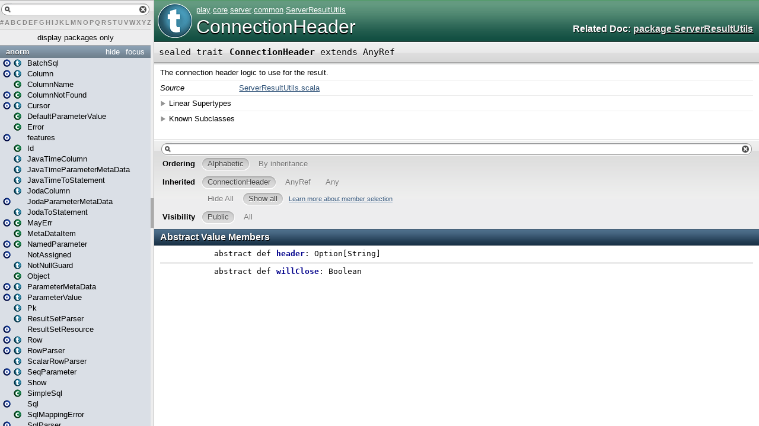

--- FILE ---
content_type: text/html
request_url: https://www.playframework.com/documentation/ja/2.4.x/api/scala/play/core/server/common/ServerResultUtils$$ConnectionHeader.html
body_size: 3192
content:
<!DOCTYPE html >
<html>
        <head>
          <title>ConnectionHeader - play.core.server.common.ServerResultUtils.ConnectionHeader</title>
          <meta name="description" content="ConnectionHeader - play.core.server.common.ServerResultUtils.ConnectionHeader" />
          <meta name="keywords" content="ConnectionHeader play.core.server.common.ServerResultUtils.ConnectionHeader" />
          <meta http-equiv="content-type" content="text/html; charset=UTF-8" />
          
      <link href="../../../../lib/template.css" media="screen" type="text/css" rel="stylesheet" />
      <link href="../../../../lib/diagrams.css" media="screen" type="text/css" rel="stylesheet" id="diagrams-css" />
      <script type="text/javascript" src="../../../../lib/jquery.js" id="jquery-js"></script>
      <script type="text/javascript" src="../../../../lib/jquery-ui.js"></script>
      <script type="text/javascript" src="../../../../lib/template.js"></script>
      <script type="text/javascript" src="../../../../lib/tools.tooltip.js"></script>
      
      <script type="text/javascript">
         if(top === self) {
            var url = '../../../../index.html';
            var hash = 'play.core.server.common.ServerResultUtils$$ConnectionHeader';
            var anchor = window.location.hash;
            var anchor_opt = '';
            if (anchor.length >= 1)
              anchor_opt = '@' + anchor.substring(1);
            window.location.href = url + '#' + hash + anchor_opt;
         }
   	  </script>
    
        </head>
        <body class="type">
      <div id="definition">
        <img src="../../../../lib/trait_big.png" />
        <p id="owner"><a href="../../../package.html" class="extype" name="play">play</a>.<a href="../../package.html" class="extype" name="play.core">core</a>.<a href="../package.html" class="extype" name="play.core.server">server</a>.<a href="package.html" class="extype" name="play.core.server.common">common</a>.<a href="ServerResultUtils$.html" class="extype" name="play.core.server.common.ServerResultUtils">ServerResultUtils</a></p>
        <h1>ConnectionHeader</h1><h3><span class="morelinks"><div>Related Doc:
            <a href="ServerResultUtils$.html" class="extype" name="play.core.server.common.ServerResultUtils">package ServerResultUtils</a>
          </div></span></h3><span class="permalink">
      <a href="../../../../index.html#play.core.server.common.ServerResultUtils$$ConnectionHeader" title="Permalink" target="_top">
        <img src="../../../../lib/permalink.png" />
      </a>
    </span>
      </div>

      <h4 id="signature" class="signature">
      <span class="modifier_kind">
        <span class="modifier">sealed </span>
        <span class="kind">trait</span>
      </span>
      <span class="symbol">
        <span class="name">ConnectionHeader</span><span class="result"> extends <span class="extype" name="scala.AnyRef">AnyRef</span></span>
      </span>
      </h4>
      
          <div id="comment" class="fullcommenttop"><div class="comment cmt"><p>The connection header logic to use for the result.
</p></div><dl class="attributes block"> <dt>Source</dt><dd><a href="https://github.com/playframework/playframework/tree/2.4.11/framework/src/play-server/src/main/scala/play/core/server/common/ServerResultUtils.scala" target="_blank">ServerResultUtils.scala</a></dd></dl><div class="toggleContainer block">
          <span class="toggle">Linear Supertypes</span>
          <div class="superTypes hiddenContent"><span class="extype" name="scala.AnyRef">AnyRef</span>, <span class="extype" name="scala.Any">Any</span></div>
        </div><div class="toggleContainer block">
            <span class="toggle">Known Subclasses</span>
            <div class="subClasses hiddenContent"><a href="ServerResultUtils$$DefaultClose$.html" class="extype" name="play.core.server.common.ServerResultUtils.DefaultClose">DefaultClose</a>, <a href="ServerResultUtils$$DefaultKeepAlive$.html" class="extype" name="play.core.server.common.ServerResultUtils.DefaultKeepAlive">DefaultKeepAlive</a>, <a href="ServerResultUtils$$SendClose$.html" class="extype" name="play.core.server.common.ServerResultUtils.SendClose">SendClose</a>, <a href="ServerResultUtils$$SendKeepAlive$.html" class="extype" name="play.core.server.common.ServerResultUtils.SendKeepAlive">SendKeepAlive</a></div>
          </div></div>
        

      <div id="mbrsel">
        <div id="textfilter"><span class="pre"></span><span class="input"><input id="mbrsel-input" type="text" accesskey="/" /></span><span class="post"></span></div>
        <div id="order">
              <span class="filtertype">Ordering</span>
              <ol>
                
                <li class="alpha in"><span>Alphabetic</span></li>
                <li class="inherit out"><span>By inheritance</span></li>
              </ol>
            </div>
        <div id="ancestors">
                <span class="filtertype">Inherited<br />
                </span>
                <ol id="linearization">
                  <li class="in" name="play.core.server.common.ServerResultUtils.ConnectionHeader"><span>ConnectionHeader</span></li><li class="in" name="scala.AnyRef"><span>AnyRef</span></li><li class="in" name="scala.Any"><span>Any</span></li>
                </ol>
              </div><div id="ancestors">
            <span class="filtertype"></span>
            <ol>
              <li class="hideall out"><span>Hide All</span></li>
              <li class="showall in"><span>Show all</span></li>
            </ol>
            <a href="http://docs.scala-lang.org/overviews/scaladoc/usage.html#members" target="_blank">Learn more about member selection</a>
          </div>
        <div id="visbl">
            <span class="filtertype">Visibility</span>
            <ol><li class="public in"><span>Public</span></li><li class="all out"><span>All</span></li></ol>
          </div>
      </div>

      <div id="template">
        <div id="allMembers">
        

        

        <div id="values" class="values members">
              <h3>Abstract Value Members</h3>
              <ol><li name="play.core.server.common.ServerResultUtils.ConnectionHeader#header" visbl="pub" data-isabs="true" fullComment="no" group="Ungrouped">
      <a id="header:Option[String]"></a>
      <a id="header:Option[String]"></a>
      <h4 class="signature">
      <span class="modifier_kind">
        <span class="modifier">abstract </span>
        <span class="kind">def</span>
      </span>
      <span class="symbol">
        <span class="name">header</span><span class="result">: <span class="extype" name="scala.Option">Option</span>[<span class="extype" name="scala.Predef.String">String</span>]</span>
      </span>
      </h4><span class="permalink">
      <a href="../../../../index.html#play.core.server.common.ServerResultUtils$$ConnectionHeader@header:Option[String]" title="Permalink" target="_top">
        <img src="../../../../lib/permalink.png" />
      </a>
    </span>
      
    </li><li name="play.core.server.common.ServerResultUtils.ConnectionHeader#willClose" visbl="pub" data-isabs="true" fullComment="no" group="Ungrouped">
      <a id="willClose:Boolean"></a>
      <a id="willClose:Boolean"></a>
      <h4 class="signature">
      <span class="modifier_kind">
        <span class="modifier">abstract </span>
        <span class="kind">def</span>
      </span>
      <span class="symbol">
        <span class="name">willClose</span><span class="result">: <span class="extype" name="scala.Boolean">Boolean</span></span>
      </span>
      </h4><span class="permalink">
      <a href="../../../../index.html#play.core.server.common.ServerResultUtils$$ConnectionHeader@willClose:Boolean" title="Permalink" target="_top">
        <img src="../../../../lib/permalink.png" />
      </a>
    </span>
      
    </li></ol>
            </div>

        <div id="values" class="values members">
              <h3>Concrete Value Members</h3>
              <ol><li name="scala.AnyRef#!=" visbl="pub" data-isabs="false" fullComment="yes" group="Ungrouped">
      <a id="!=(x$1:Any):Boolean"></a>
      <a id="!=(Any):Boolean"></a>
      <h4 class="signature">
      <span class="modifier_kind">
        <span class="modifier">final </span>
        <span class="kind">def</span>
      </span>
      <span class="symbol">
        <span title="gt4s: $bang$eq" class="name">!=</span><span class="params">(<span name="arg0">arg0: <span class="extype" name="scala.Any">Any</span></span>)</span><span class="result">: <span class="extype" name="scala.Boolean">Boolean</span></span>
      </span>
      </h4><span class="permalink">
      <a href="../../../../index.html#play.core.server.common.ServerResultUtils$$ConnectionHeader@!=(x$1:Any):Boolean" title="Permalink" target="_top">
        <img src="../../../../lib/permalink.png" />
      </a>
    </span>
      <div class="fullcomment"><dl class="attributes block"> <dt>Definition Classes</dt><dd>AnyRef → Any</dd></dl></div>
    </li><li name="scala.AnyRef###" visbl="pub" data-isabs="false" fullComment="yes" group="Ungrouped">
      <a id="##():Int"></a>
      <a id="##():Int"></a>
      <h4 class="signature">
      <span class="modifier_kind">
        <span class="modifier">final </span>
        <span class="kind">def</span>
      </span>
      <span class="symbol">
        <span title="gt4s: $hash$hash" class="name">##</span><span class="params">()</span><span class="result">: <span class="extype" name="scala.Int">Int</span></span>
      </span>
      </h4><span class="permalink">
      <a href="../../../../index.html#play.core.server.common.ServerResultUtils$$ConnectionHeader@##():Int" title="Permalink" target="_top">
        <img src="../../../../lib/permalink.png" />
      </a>
    </span>
      <div class="fullcomment"><dl class="attributes block"> <dt>Definition Classes</dt><dd>AnyRef → Any</dd></dl></div>
    </li><li name="scala.AnyRef#==" visbl="pub" data-isabs="false" fullComment="yes" group="Ungrouped">
      <a id="==(x$1:Any):Boolean"></a>
      <a id="==(Any):Boolean"></a>
      <h4 class="signature">
      <span class="modifier_kind">
        <span class="modifier">final </span>
        <span class="kind">def</span>
      </span>
      <span class="symbol">
        <span title="gt4s: $eq$eq" class="name">==</span><span class="params">(<span name="arg0">arg0: <span class="extype" name="scala.Any">Any</span></span>)</span><span class="result">: <span class="extype" name="scala.Boolean">Boolean</span></span>
      </span>
      </h4><span class="permalink">
      <a href="../../../../index.html#play.core.server.common.ServerResultUtils$$ConnectionHeader@==(x$1:Any):Boolean" title="Permalink" target="_top">
        <img src="../../../../lib/permalink.png" />
      </a>
    </span>
      <div class="fullcomment"><dl class="attributes block"> <dt>Definition Classes</dt><dd>AnyRef → Any</dd></dl></div>
    </li><li name="scala.Any#asInstanceOf" visbl="pub" data-isabs="false" fullComment="yes" group="Ungrouped">
      <a id="asInstanceOf[T0]:T0"></a>
      <a id="asInstanceOf[T0]:T0"></a>
      <h4 class="signature">
      <span class="modifier_kind">
        <span class="modifier">final </span>
        <span class="kind">def</span>
      </span>
      <span class="symbol">
        <span class="name">asInstanceOf</span><span class="tparams">[<span name="T0">T0</span>]</span><span class="result">: <span class="extype" name="scala.Any.asInstanceOf.T0">T0</span></span>
      </span>
      </h4><span class="permalink">
      <a href="../../../../index.html#play.core.server.common.ServerResultUtils$$ConnectionHeader@asInstanceOf[T0]:T0" title="Permalink" target="_top">
        <img src="../../../../lib/permalink.png" />
      </a>
    </span>
      <div class="fullcomment"><dl class="attributes block"> <dt>Definition Classes</dt><dd>Any</dd></dl></div>
    </li><li name="scala.AnyRef#clone" visbl="prt" data-isabs="false" fullComment="yes" group="Ungrouped">
      <a id="clone():Object"></a>
      <a id="clone():AnyRef"></a>
      <h4 class="signature">
      <span class="modifier_kind">
        <span class="modifier"></span>
        <span class="kind">def</span>
      </span>
      <span class="symbol">
        <span class="name">clone</span><span class="params">()</span><span class="result">: <span class="extype" name="scala.AnyRef">AnyRef</span></span>
      </span>
      </h4><span class="permalink">
      <a href="../../../../index.html#play.core.server.common.ServerResultUtils$$ConnectionHeader@clone():Object" title="Permalink" target="_top">
        <img src="../../../../lib/permalink.png" />
      </a>
    </span>
      <div class="fullcomment"><dl class="attributes block"> <dt>Attributes</dt><dd>protected[<a href="../../../../java$lang.html" class="extype" name="java.lang">java.lang</a>] </dd><dt>Definition Classes</dt><dd>AnyRef</dd><dt>Annotations</dt><dd>
                <span class="name">@throws</span><span class="args">(<span>
      
      <span class="defval" name="classOf[java.lang.CloneNotSupportedException]">...</span>
    </span>)</span>
              
        </dd></dl></div>
    </li><li name="scala.AnyRef#eq" visbl="pub" data-isabs="false" fullComment="yes" group="Ungrouped">
      <a id="eq(x$1:AnyRef):Boolean"></a>
      <a id="eq(AnyRef):Boolean"></a>
      <h4 class="signature">
      <span class="modifier_kind">
        <span class="modifier">final </span>
        <span class="kind">def</span>
      </span>
      <span class="symbol">
        <span class="name">eq</span><span class="params">(<span name="arg0">arg0: <span class="extype" name="scala.AnyRef">AnyRef</span></span>)</span><span class="result">: <span class="extype" name="scala.Boolean">Boolean</span></span>
      </span>
      </h4><span class="permalink">
      <a href="../../../../index.html#play.core.server.common.ServerResultUtils$$ConnectionHeader@eq(x$1:AnyRef):Boolean" title="Permalink" target="_top">
        <img src="../../../../lib/permalink.png" />
      </a>
    </span>
      <div class="fullcomment"><dl class="attributes block"> <dt>Definition Classes</dt><dd>AnyRef</dd></dl></div>
    </li><li name="scala.AnyRef#equals" visbl="pub" data-isabs="false" fullComment="yes" group="Ungrouped">
      <a id="equals(x$1:Any):Boolean"></a>
      <a id="equals(Any):Boolean"></a>
      <h4 class="signature">
      <span class="modifier_kind">
        <span class="modifier"></span>
        <span class="kind">def</span>
      </span>
      <span class="symbol">
        <span class="name">equals</span><span class="params">(<span name="arg0">arg0: <span class="extype" name="scala.Any">Any</span></span>)</span><span class="result">: <span class="extype" name="scala.Boolean">Boolean</span></span>
      </span>
      </h4><span class="permalink">
      <a href="../../../../index.html#play.core.server.common.ServerResultUtils$$ConnectionHeader@equals(x$1:Any):Boolean" title="Permalink" target="_top">
        <img src="../../../../lib/permalink.png" />
      </a>
    </span>
      <div class="fullcomment"><dl class="attributes block"> <dt>Definition Classes</dt><dd>AnyRef → Any</dd></dl></div>
    </li><li name="scala.AnyRef#finalize" visbl="prt" data-isabs="false" fullComment="yes" group="Ungrouped">
      <a id="finalize():Unit"></a>
      <a id="finalize():Unit"></a>
      <h4 class="signature">
      <span class="modifier_kind">
        <span class="modifier"></span>
        <span class="kind">def</span>
      </span>
      <span class="symbol">
        <span class="name">finalize</span><span class="params">()</span><span class="result">: <span class="extype" name="scala.Unit">Unit</span></span>
      </span>
      </h4><span class="permalink">
      <a href="../../../../index.html#play.core.server.common.ServerResultUtils$$ConnectionHeader@finalize():Unit" title="Permalink" target="_top">
        <img src="../../../../lib/permalink.png" />
      </a>
    </span>
      <div class="fullcomment"><dl class="attributes block"> <dt>Attributes</dt><dd>protected[<a href="../../../../java$lang.html" class="extype" name="java.lang">java.lang</a>] </dd><dt>Definition Classes</dt><dd>AnyRef</dd><dt>Annotations</dt><dd>
                <span class="name">@throws</span><span class="args">(<span>
      
      <span class="symbol">classOf[java.lang.Throwable]</span>
    </span>)</span>
              
        </dd></dl></div>
    </li><li name="scala.AnyRef#getClass" visbl="pub" data-isabs="false" fullComment="yes" group="Ungrouped">
      <a id="getClass():Class[_]"></a>
      <a id="getClass():Class[_]"></a>
      <h4 class="signature">
      <span class="modifier_kind">
        <span class="modifier">final </span>
        <span class="kind">def</span>
      </span>
      <span class="symbol">
        <span class="name">getClass</span><span class="params">()</span><span class="result">: <span class="extype" name="java.lang.Class">Class</span>[_]</span>
      </span>
      </h4><span class="permalink">
      <a href="../../../../index.html#play.core.server.common.ServerResultUtils$$ConnectionHeader@getClass():Class[_]" title="Permalink" target="_top">
        <img src="../../../../lib/permalink.png" />
      </a>
    </span>
      <div class="fullcomment"><dl class="attributes block"> <dt>Definition Classes</dt><dd>AnyRef → Any</dd></dl></div>
    </li><li name="scala.AnyRef#hashCode" visbl="pub" data-isabs="false" fullComment="yes" group="Ungrouped">
      <a id="hashCode():Int"></a>
      <a id="hashCode():Int"></a>
      <h4 class="signature">
      <span class="modifier_kind">
        <span class="modifier"></span>
        <span class="kind">def</span>
      </span>
      <span class="symbol">
        <span class="name">hashCode</span><span class="params">()</span><span class="result">: <span class="extype" name="scala.Int">Int</span></span>
      </span>
      </h4><span class="permalink">
      <a href="../../../../index.html#play.core.server.common.ServerResultUtils$$ConnectionHeader@hashCode():Int" title="Permalink" target="_top">
        <img src="../../../../lib/permalink.png" />
      </a>
    </span>
      <div class="fullcomment"><dl class="attributes block"> <dt>Definition Classes</dt><dd>AnyRef → Any</dd></dl></div>
    </li><li name="scala.Any#isInstanceOf" visbl="pub" data-isabs="false" fullComment="yes" group="Ungrouped">
      <a id="isInstanceOf[T0]:Boolean"></a>
      <a id="isInstanceOf[T0]:Boolean"></a>
      <h4 class="signature">
      <span class="modifier_kind">
        <span class="modifier">final </span>
        <span class="kind">def</span>
      </span>
      <span class="symbol">
        <span class="name">isInstanceOf</span><span class="tparams">[<span name="T0">T0</span>]</span><span class="result">: <span class="extype" name="scala.Boolean">Boolean</span></span>
      </span>
      </h4><span class="permalink">
      <a href="../../../../index.html#play.core.server.common.ServerResultUtils$$ConnectionHeader@isInstanceOf[T0]:Boolean" title="Permalink" target="_top">
        <img src="../../../../lib/permalink.png" />
      </a>
    </span>
      <div class="fullcomment"><dl class="attributes block"> <dt>Definition Classes</dt><dd>Any</dd></dl></div>
    </li><li name="scala.AnyRef#ne" visbl="pub" data-isabs="false" fullComment="yes" group="Ungrouped">
      <a id="ne(x$1:AnyRef):Boolean"></a>
      <a id="ne(AnyRef):Boolean"></a>
      <h4 class="signature">
      <span class="modifier_kind">
        <span class="modifier">final </span>
        <span class="kind">def</span>
      </span>
      <span class="symbol">
        <span class="name">ne</span><span class="params">(<span name="arg0">arg0: <span class="extype" name="scala.AnyRef">AnyRef</span></span>)</span><span class="result">: <span class="extype" name="scala.Boolean">Boolean</span></span>
      </span>
      </h4><span class="permalink">
      <a href="../../../../index.html#play.core.server.common.ServerResultUtils$$ConnectionHeader@ne(x$1:AnyRef):Boolean" title="Permalink" target="_top">
        <img src="../../../../lib/permalink.png" />
      </a>
    </span>
      <div class="fullcomment"><dl class="attributes block"> <dt>Definition Classes</dt><dd>AnyRef</dd></dl></div>
    </li><li name="scala.AnyRef#notify" visbl="pub" data-isabs="false" fullComment="yes" group="Ungrouped">
      <a id="notify():Unit"></a>
      <a id="notify():Unit"></a>
      <h4 class="signature">
      <span class="modifier_kind">
        <span class="modifier">final </span>
        <span class="kind">def</span>
      </span>
      <span class="symbol">
        <span class="name">notify</span><span class="params">()</span><span class="result">: <span class="extype" name="scala.Unit">Unit</span></span>
      </span>
      </h4><span class="permalink">
      <a href="../../../../index.html#play.core.server.common.ServerResultUtils$$ConnectionHeader@notify():Unit" title="Permalink" target="_top">
        <img src="../../../../lib/permalink.png" />
      </a>
    </span>
      <div class="fullcomment"><dl class="attributes block"> <dt>Definition Classes</dt><dd>AnyRef</dd></dl></div>
    </li><li name="scala.AnyRef#notifyAll" visbl="pub" data-isabs="false" fullComment="yes" group="Ungrouped">
      <a id="notifyAll():Unit"></a>
      <a id="notifyAll():Unit"></a>
      <h4 class="signature">
      <span class="modifier_kind">
        <span class="modifier">final </span>
        <span class="kind">def</span>
      </span>
      <span class="symbol">
        <span class="name">notifyAll</span><span class="params">()</span><span class="result">: <span class="extype" name="scala.Unit">Unit</span></span>
      </span>
      </h4><span class="permalink">
      <a href="../../../../index.html#play.core.server.common.ServerResultUtils$$ConnectionHeader@notifyAll():Unit" title="Permalink" target="_top">
        <img src="../../../../lib/permalink.png" />
      </a>
    </span>
      <div class="fullcomment"><dl class="attributes block"> <dt>Definition Classes</dt><dd>AnyRef</dd></dl></div>
    </li><li name="scala.AnyRef#synchronized" visbl="pub" data-isabs="false" fullComment="yes" group="Ungrouped">
      <a id="synchronized[T0](x$1:=&gt;T0):T0"></a>
      <a id="synchronized[T0](⇒T0):T0"></a>
      <h4 class="signature">
      <span class="modifier_kind">
        <span class="modifier">final </span>
        <span class="kind">def</span>
      </span>
      <span class="symbol">
        <span class="name">synchronized</span><span class="tparams">[<span name="T0">T0</span>]</span><span class="params">(<span name="arg0">arg0: ⇒ <span class="extype" name="java.lang.AnyRef.synchronized.T0">T0</span></span>)</span><span class="result">: <span class="extype" name="java.lang.AnyRef.synchronized.T0">T0</span></span>
      </span>
      </h4><span class="permalink">
      <a href="../../../../index.html#play.core.server.common.ServerResultUtils$$ConnectionHeader@synchronized[T0](x$1:=&gt;T0):T0" title="Permalink" target="_top">
        <img src="../../../../lib/permalink.png" />
      </a>
    </span>
      <div class="fullcomment"><dl class="attributes block"> <dt>Definition Classes</dt><dd>AnyRef</dd></dl></div>
    </li><li name="scala.AnyRef#toString" visbl="pub" data-isabs="false" fullComment="yes" group="Ungrouped">
      <a id="toString():String"></a>
      <a id="toString():String"></a>
      <h4 class="signature">
      <span class="modifier_kind">
        <span class="modifier"></span>
        <span class="kind">def</span>
      </span>
      <span class="symbol">
        <span class="name">toString</span><span class="params">()</span><span class="result">: <span class="extype" name="java.lang.String">String</span></span>
      </span>
      </h4><span class="permalink">
      <a href="../../../../index.html#play.core.server.common.ServerResultUtils$$ConnectionHeader@toString():String" title="Permalink" target="_top">
        <img src="../../../../lib/permalink.png" />
      </a>
    </span>
      <div class="fullcomment"><dl class="attributes block"> <dt>Definition Classes</dt><dd>AnyRef → Any</dd></dl></div>
    </li><li name="scala.AnyRef#wait" visbl="pub" data-isabs="false" fullComment="yes" group="Ungrouped">
      <a id="wait():Unit"></a>
      <a id="wait():Unit"></a>
      <h4 class="signature">
      <span class="modifier_kind">
        <span class="modifier">final </span>
        <span class="kind">def</span>
      </span>
      <span class="symbol">
        <span class="name">wait</span><span class="params">()</span><span class="result">: <span class="extype" name="scala.Unit">Unit</span></span>
      </span>
      </h4><span class="permalink">
      <a href="../../../../index.html#play.core.server.common.ServerResultUtils$$ConnectionHeader@wait():Unit" title="Permalink" target="_top">
        <img src="../../../../lib/permalink.png" />
      </a>
    </span>
      <div class="fullcomment"><dl class="attributes block"> <dt>Definition Classes</dt><dd>AnyRef</dd><dt>Annotations</dt><dd>
                <span class="name">@throws</span><span class="args">(<span>
      
      <span class="defval" name="classOf[java.lang.InterruptedException]">...</span>
    </span>)</span>
              
        </dd></dl></div>
    </li><li name="scala.AnyRef#wait" visbl="pub" data-isabs="false" fullComment="yes" group="Ungrouped">
      <a id="wait(x$1:Long,x$2:Int):Unit"></a>
      <a id="wait(Long,Int):Unit"></a>
      <h4 class="signature">
      <span class="modifier_kind">
        <span class="modifier">final </span>
        <span class="kind">def</span>
      </span>
      <span class="symbol">
        <span class="name">wait</span><span class="params">(<span name="arg0">arg0: <span class="extype" name="scala.Long">Long</span></span>, <span name="arg1">arg1: <span class="extype" name="scala.Int">Int</span></span>)</span><span class="result">: <span class="extype" name="scala.Unit">Unit</span></span>
      </span>
      </h4><span class="permalink">
      <a href="../../../../index.html#play.core.server.common.ServerResultUtils$$ConnectionHeader@wait(x$1:Long,x$2:Int):Unit" title="Permalink" target="_top">
        <img src="../../../../lib/permalink.png" />
      </a>
    </span>
      <div class="fullcomment"><dl class="attributes block"> <dt>Definition Classes</dt><dd>AnyRef</dd><dt>Annotations</dt><dd>
                <span class="name">@throws</span><span class="args">(<span>
      
      <span class="defval" name="classOf[java.lang.InterruptedException]">...</span>
    </span>)</span>
              
        </dd></dl></div>
    </li><li name="scala.AnyRef#wait" visbl="pub" data-isabs="false" fullComment="yes" group="Ungrouped">
      <a id="wait(x$1:Long):Unit"></a>
      <a id="wait(Long):Unit"></a>
      <h4 class="signature">
      <span class="modifier_kind">
        <span class="modifier">final </span>
        <span class="kind">def</span>
      </span>
      <span class="symbol">
        <span class="name">wait</span><span class="params">(<span name="arg0">arg0: <span class="extype" name="scala.Long">Long</span></span>)</span><span class="result">: <span class="extype" name="scala.Unit">Unit</span></span>
      </span>
      </h4><span class="permalink">
      <a href="../../../../index.html#play.core.server.common.ServerResultUtils$$ConnectionHeader@wait(x$1:Long):Unit" title="Permalink" target="_top">
        <img src="../../../../lib/permalink.png" />
      </a>
    </span>
      <div class="fullcomment"><dl class="attributes block"> <dt>Definition Classes</dt><dd>AnyRef</dd><dt>Annotations</dt><dd>
                <span class="name">@throws</span><span class="args">(<span>
      
      <span class="defval" name="classOf[java.lang.InterruptedException]">...</span>
    </span>)</span>
              
        </dd></dl></div>
    </li></ol>
            </div>

        

        
        </div>

        <div id="inheritedMembers">
        <div class="parent" name="scala.AnyRef">
              <h3>Inherited from <span class="extype" name="scala.AnyRef">AnyRef</span></h3>
            </div><div class="parent" name="scala.Any">
              <h3>Inherited from <span class="extype" name="scala.Any">Any</span></h3>
            </div>
        
        </div>

        <div id="groupedMembers">
        <div class="group" name="Ungrouped">
              <h3>Ungrouped</h3>
              
            </div>
        </div>

      </div>

      <div id="tooltip"></div>

      <div id="footer">  </div>


    <script defer src="https://static.cloudflareinsights.com/beacon.min.js/vcd15cbe7772f49c399c6a5babf22c1241717689176015" integrity="sha512-ZpsOmlRQV6y907TI0dKBHq9Md29nnaEIPlkf84rnaERnq6zvWvPUqr2ft8M1aS28oN72PdrCzSjY4U6VaAw1EQ==" data-cf-beacon='{"version":"2024.11.0","token":"1fb9a43722c14cbfbeacd9653ff2a9e3","r":1,"server_timing":{"name":{"cfCacheStatus":true,"cfEdge":true,"cfExtPri":true,"cfL4":true,"cfOrigin":true,"cfSpeedBrain":true},"location_startswith":null}}' crossorigin="anonymous"></script>
</body>
      </html>

--- FILE ---
content_type: text/html
request_url: https://www.playframework.com/documentation/ja/2.4.x/api/scala/package.html
body_size: 1171
content:
<!DOCTYPE html >
<html>
        <head>
          <title>root - _root_</title>
          <meta name="description" content="root - root " />
          <meta name="keywords" content="root root " />
          <meta http-equiv="content-type" content="text/html; charset=UTF-8" />
          
      <link href="lib/template.css" media="screen" type="text/css" rel="stylesheet" />
      <link href="lib/diagrams.css" media="screen" type="text/css" rel="stylesheet" id="diagrams-css" />
      <script type="text/javascript" src="lib/jquery.js" id="jquery-js"></script>
      <script type="text/javascript" src="lib/jquery-ui.js"></script>
      <script type="text/javascript" src="lib/template.js"></script>
      <script type="text/javascript" src="lib/tools.tooltip.js"></script>
      
      <script type="text/javascript">
         if(top === self) {
            var url = 'index.html';
            var hash = 'package';
            var anchor = window.location.hash;
            var anchor_opt = '';
            if (anchor.length >= 1)
              anchor_opt = '@' + anchor.substring(1);
            window.location.href = url + '#' + hash + anchor_opt;
         }
   	  </script>
    
        </head>
        <body class="value">
      <div id="definition">
        <img src="lib/package_big.png" />
        
        <h1>root package</h1><span class="permalink">
      <a href="index.html#package" title="Permalink" target="_top">
        <img src="lib/permalink.png" />
      </a>
    </span>
      </div>

      <h4 id="signature" class="signature">
      <span class="modifier_kind">
        <span class="modifier"></span>
        <span class="kind">package</span>
      </span>
      <span class="symbol">
        <span class="name">root</span>
      </span>
      </h4>
      
          <div id="comment" class="fullcommenttop"></div>
        

      <div id="mbrsel">
        <div id="textfilter"><span class="pre"></span><span class="input"><input id="mbrsel-input" type="text" accesskey="/" /></span><span class="post"></span></div>
        
        
        <div id="visbl">
            <span class="filtertype">Visibility</span>
            <ol><li class="public in"><span>Public</span></li><li class="all out"><span>All</span></li></ol>
          </div>
      </div>

      <div id="template">
        <div id="allMembers">
        

        

        

        <div id="values" class="values members">
              <h3>Value Members</h3>
              <ol><li name="_root_.akka" visbl="pub" data-isabs="false" fullComment="no" group="Ungrouped">
      <a id="akka"></a>
      <a id="akka:akka"></a>
      <h4 class="signature">
      <span class="modifier_kind">
        <span class="modifier"></span>
        <span class="kind">package</span>
      </span>
      <span class="symbol">
        <a href="akka/package.html"><span class="name">akka</span></a>
      </span>
      </h4><span class="permalink">
      <a href="index.html#package@akka" title="Permalink" target="_top">
        <img src="lib/permalink.png" />
      </a>
    </span>
      
    </li><li name="_root_.anorm" visbl="pub" data-isabs="false" fullComment="yes" group="Ungrouped">
      <a id="anorm"></a>
      <a id="anorm:anorm"></a>
      <h4 class="signature">
      <span class="modifier_kind">
        <span class="modifier"></span>
        <span class="kind">package</span>
      </span>
      <span class="symbol">
        <a href="anorm/package.html"><span class="name">anorm</span></a>
      </span>
      </h4><span class="permalink">
      <a href="index.html#package@anorm" title="Permalink" target="_top">
        <img src="lib/permalink.png" />
      </a>
    </span>
      <p class="shortcomment cmt">Anorm API</p><div class="fullcomment"><div class="comment cmt"><p>Anorm API</p><p>Use the SQL method to start an SQL query</p><pre><span class="kw">import</span> anorm._

SQL(<span class="lit">"Select 1"</span>)</pre></div></div>
    </li><li name="_root_.controllers" visbl="pub" data-isabs="false" fullComment="no" group="Ungrouped">
      <a id="controllers"></a>
      <a id="controllers:controllers"></a>
      <h4 class="signature">
      <span class="modifier_kind">
        <span class="modifier"></span>
        <span class="kind">package</span>
      </span>
      <span class="symbol">
        <a href="controllers/package.html"><span class="name">controllers</span></a>
      </span>
      </h4><span class="permalink">
      <a href="index.html#package@controllers" title="Permalink" target="_top">
        <img src="lib/permalink.png" />
      </a>
    </span>
      
    </li><li name="_root_.models" visbl="pub" data-isabs="false" fullComment="no" group="Ungrouped">
      <a id="models"></a>
      <a id="models:models"></a>
      <h4 class="signature">
      <span class="modifier_kind">
        <span class="modifier"></span>
        <span class="kind">package</span>
      </span>
      <span class="symbol">
        <a href="models/package.html"><span class="name">models</span></a>
      </span>
      </h4><span class="permalink">
      <a href="index.html#package@models" title="Permalink" target="_top">
        <img src="lib/permalink.png" />
      </a>
    </span>
      
    </li><li name="_root_.org" visbl="pub" data-isabs="false" fullComment="no" group="Ungrouped">
      <a id="org"></a>
      <a id="org:org"></a>
      <h4 class="signature">
      <span class="modifier_kind">
        <span class="modifier"></span>
        <span class="kind">package</span>
      </span>
      <span class="symbol">
        <a href="org/package.html"><span class="name">org</span></a>
      </span>
      </h4><span class="permalink">
      <a href="index.html#package@org" title="Permalink" target="_top">
        <img src="lib/permalink.png" />
      </a>
    </span>
      
    </li><li name="_root_.play" visbl="pub" data-isabs="false" fullComment="yes" group="Ungrouped">
      <a id="play"></a>
      <a id="play:play"></a>
      <h4 class="signature">
      <span class="modifier_kind">
        <span class="modifier"></span>
        <span class="kind">package</span>
      </span>
      <span class="symbol">
        <a href="play/package.html"><span class="name">play</span></a>
      </span>
      </h4><span class="permalink">
      <a href="index.html#package@play" title="Permalink" target="_top">
        <img src="lib/permalink.png" />
      </a>
    </span>
      <p class="shortcomment cmt">Play framework.</p><div class="fullcomment"><div class="comment cmt"><p>Play framework.</p><h4> Play </h4><p><a href="https://www.playframework.com" target="_blank">http://www.playframework.com</a>
</p></div></div>
    </li><li name="_root_.views" visbl="pub" data-isabs="false" fullComment="no" group="Ungrouped">
      <a id="views"></a>
      <a id="views:views"></a>
      <h4 class="signature">
      <span class="modifier_kind">
        <span class="modifier"></span>
        <span class="kind">package</span>
      </span>
      <span class="symbol">
        <a href="views/package.html"><span class="name">views</span></a>
      </span>
      </h4><span class="permalink">
      <a href="index.html#package@views" title="Permalink" target="_top">
        <img src="lib/permalink.png" />
      </a>
    </span>
      <p class="shortcomment cmt">Contains ready to use built-in templates and template helpers.</p>
    </li></ol>
            </div>

        

        
        </div>

        <div id="inheritedMembers">
        
        
        </div>

        <div id="groupedMembers">
        <div class="group" name="Ungrouped">
              <h3>Ungrouped</h3>
              
            </div>
        </div>

      </div>

      <div id="tooltip"></div>

      <div id="footer">  </div>


    <script defer src="https://static.cloudflareinsights.com/beacon.min.js/vcd15cbe7772f49c399c6a5babf22c1241717689176015" integrity="sha512-ZpsOmlRQV6y907TI0dKBHq9Md29nnaEIPlkf84rnaERnq6zvWvPUqr2ft8M1aS28oN72PdrCzSjY4U6VaAw1EQ==" data-cf-beacon='{"version":"2024.11.0","token":"1fb9a43722c14cbfbeacd9653ff2a9e3","r":1,"server_timing":{"name":{"cfCacheStatus":true,"cfEdge":true,"cfExtPri":true,"cfL4":true,"cfOrigin":true,"cfSpeedBrain":true},"location_startswith":null}}' crossorigin="anonymous"></script>
</body>
      </html>